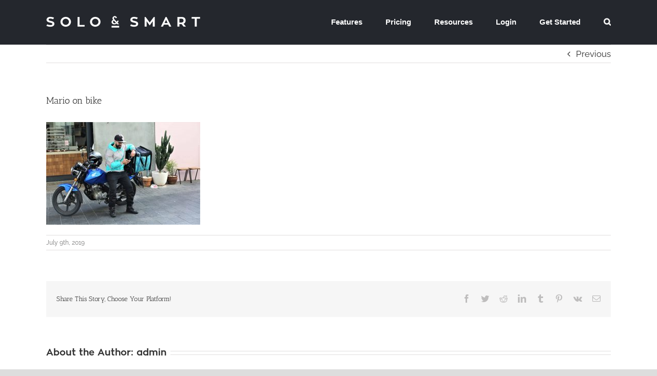

--- FILE ---
content_type: text/html; charset=utf-8
request_url: https://resources.soloandsmart.com.au/increase-your-tax-return-what-you-can-and-cant-claim-as-a-rider/mario-on-bike-edited-v2/
body_size: 14086
content:
<!DOCTYPE html>
<html class="avada-html-layout-wide avada-html-header-position-top" lang="en-US" prefix="og: http://ogp.me/ns# fb: http://ogp.me/ns/fb#">
<head>
	<meta http-equiv="X-UA-Compatible" content="IE=edge"/>
	<meta http-equiv="Content-Type" content="text/html; charset=utf-8"/>
	<meta name="viewport" content="width=device-width, initial-scale=1"/>
	<meta name='robots' content='index, follow, max-image-preview:large, max-snippet:-1, max-video-preview:-1'/>

	<!-- This site is optimized with the Yoast SEO plugin v24.9 - https://yoast.com/wordpress/plugins/seo/ -->
	<title>Mario on bike - Solo &amp; Smart</title>
	<link rel="canonical" href="https://resources.soloandsmart.com.au/increase-your-tax-return-what-you-can-and-cant-claim-as-a-rider/mario-on-bike-edited-v2/"/>
	<meta property="og:locale" content="en_US"/>
	<meta property="og:type" content="article"/>
	<meta property="og:title" content="Mario on bike - Solo &amp; Smart"/>
	<meta property="og:url" content="https://resources.soloandsmart.com.au/increase-your-tax-return-what-you-can-and-cant-claim-as-a-rider/mario-on-bike-edited-v2/"/>
	<meta property="og:site_name" content="Solo &amp; Smart"/>
	<meta property="article:modified_time" content="2019-07-09T00:33:57+00:00"/>
	<meta property="og:image" content="https://resources.soloandsmart.com.au/increase-your-tax-return-what-you-can-and-cant-claim-as-a-rider/mario-on-bike-edited-v2"/>
	<meta property="og:image:width" content="5760"/>
	<meta property="og:image:height" content="3840"/>
	<meta property="og:image:type" content="image/jpeg"/>
	<meta name="twitter:card" content="summary_large_image"/>
	<script type="application/ld+json" class="yoast-schema-graph">{"@context":"https://schema.org","@graph":[{"@type":"WebPage","@id":"https://resources.soloandsmart.com.au/increase-your-tax-return-what-you-can-and-cant-claim-as-a-rider/mario-on-bike-edited-v2/","url":"https://resources.soloandsmart.com.au/increase-your-tax-return-what-you-can-and-cant-claim-as-a-rider/mario-on-bike-edited-v2/","name":"Mario on bike - Solo &amp; Smart","isPartOf":{"@id":"https://resources.soloandsmart.com.au/#website"},"primaryImageOfPage":{"@id":"https://resources.soloandsmart.com.au/increase-your-tax-return-what-you-can-and-cant-claim-as-a-rider/mario-on-bike-edited-v2/#primaryimage"},"image":{"@id":"https://resources.soloandsmart.com.au/increase-your-tax-return-what-you-can-and-cant-claim-as-a-rider/mario-on-bike-edited-v2/#primaryimage"},"thumbnailUrl":"https://resources.soloandsmart.com.au/wp-content/uploads/2019/07/mario-on-bike-edited-V2..jpg","datePublished":"2019-07-09T00:33:23+00:00","dateModified":"2019-07-09T00:33:57+00:00","breadcrumb":{"@id":"https://resources.soloandsmart.com.au/increase-your-tax-return-what-you-can-and-cant-claim-as-a-rider/mario-on-bike-edited-v2/#breadcrumb"},"inLanguage":"en-US","potentialAction":[{"@type":"ReadAction","target":["https://resources.soloandsmart.com.au/increase-your-tax-return-what-you-can-and-cant-claim-as-a-rider/mario-on-bike-edited-v2/"]}]},{"@type":"ImageObject","inLanguage":"en-US","@id":"https://resources.soloandsmart.com.au/increase-your-tax-return-what-you-can-and-cant-claim-as-a-rider/mario-on-bike-edited-v2/#primaryimage","url":"https://resources.soloandsmart.com.au/wp-content/uploads/2019/07/mario-on-bike-edited-V2..jpg","contentUrl":"https://resources.soloandsmart.com.au/wp-content/uploads/2019/07/mario-on-bike-edited-V2..jpg","width":5760,"height":3840},{"@type":"BreadcrumbList","@id":"https://resources.soloandsmart.com.au/increase-your-tax-return-what-you-can-and-cant-claim-as-a-rider/mario-on-bike-edited-v2/#breadcrumb","itemListElement":[{"@type":"ListItem","position":1,"name":"Home","item":"https://resources.soloandsmart.com.au/"},{"@type":"ListItem","position":2,"name":"Increase your tax return; What you can and can&#8217;t claim as a rider","item":"https://resources.soloandsmart.com.au/increase-your-tax-return-what-you-can-and-cant-claim-as-a-rider/"},{"@type":"ListItem","position":3,"name":"Mario on bike"}]},{"@type":"WebSite","@id":"https://resources.soloandsmart.com.au/#website","url":"https://resources.soloandsmart.com.au/","name":"Solo &amp; Smart","description":"Simple money management for the self-employed","potentialAction":[{"@type":"SearchAction","target":{"@type":"EntryPoint","urlTemplate":"https://resources.soloandsmart.com.au/?s={search_term_string}"},"query-input":{"@type":"PropertyValueSpecification","valueRequired":true,"valueName":"search_term_string"}}],"inLanguage":"en-US"}]}</script>
	<!-- / Yoast SEO plugin. -->


<link rel="alternate" type="application/rss+xml" title="Solo &amp; Smart &raquo; Feed" href="https://resources.soloandsmart.com.au/feed/"/>
<link rel="alternate" type="application/rss+xml" title="Solo &amp; Smart &raquo; Comments Feed" href="https://resources.soloandsmart.com.au/comments/feed/"/>
					<link rel="shortcut icon" href="https://resources.soloandsmart.com.au/wp-content/uploads/2017/03/cropped-iTunesArtwork@1x.png" type="image/x-icon"/>
		
		
		
		
		
		<link rel="alternate" title="oEmbed (JSON)" type="application/json+oembed" href="https://resources.soloandsmart.com.au/wp-json/oembed/1.0/embed?url=https%3A%2F%2Fresources.soloandsmart.com.au%2Fincrease-your-tax-return-what-you-can-and-cant-claim-as-a-rider%2Fmario-on-bike-edited-v2%2F"/>
<link rel="alternate" title="oEmbed (XML)" type="text/xml+oembed" href="https://resources.soloandsmart.com.au/wp-json/oembed/1.0/embed?url=https%3A%2F%2Fresources.soloandsmart.com.au%2Fincrease-your-tax-return-what-you-can-and-cant-claim-as-a-rider%2Fmario-on-bike-edited-v2%2F&#038;format=xml"/>

		<meta property="og:title" content="Mario on bike"/>
		<meta property="og:type" content="article"/>
		<meta property="og:url" content="https://resources.soloandsmart.com.au/increase-your-tax-return-what-you-can-and-cant-claim-as-a-rider/mario-on-bike-edited-v2/"/>
		<meta property="og:site_name" content="Solo &amp; Smart"/>
		<meta property="og:description" content=""/>

									<meta property="og:image" content="https://resources.soloandsmart.com.au/wp-content/uploads/2017/06/solo_and_smart_small.png"/>
									<!-- This site uses the Google Analytics by MonsterInsights plugin v9.11.1 - Using Analytics tracking - https://www.monsterinsights.com/ -->
		<!-- Note: MonsterInsights is not currently configured on this site. The site owner needs to authenticate with Google Analytics in the MonsterInsights settings panel. -->
					<!-- No tracking code set -->
				<!-- / Google Analytics by MonsterInsights -->
		<style id='wp-img-auto-sizes-contain-inline-css' type='text/css'>img:is([sizes=auto i],[sizes^="auto," i]){contain-intrinsic-size:3000px 1500px}</style>
<style id='wp-emoji-styles-inline-css' type='text/css'>img.wp-smiley,img.emoji{display:inline!important;border:none!important;box-shadow:none!important;height:1em!important;width:1em!important;margin:0 .07em!important;vertical-align:-.1em!important;background:none!important;padding:0!important}</style>
<style id='classic-theme-styles-inline-css' type='text/css'>.wp-block-button__link{color:#fff;background-color:#32373c;border-radius:9999px;box-shadow:none;text-decoration:none;padding:calc(.667em + 2px) calc(1.333em + 2px);font-size:1.125em}.wp-block-file__button{background:#32373c;color:#fff;text-decoration:none}</style>
<link rel='stylesheet' id='fusion-dynamic-css-css' href='https://resources.soloandsmart.com.au/wp-content/uploads/fusion-styles/738b74e33dc6686b944b7e7656a068eb.min.css?ver=3.3' type='text/css' media='all'/>
<script type="text/javascript" src="https://resources.soloandsmart.com.au/wp-includes/js/jquery/jquery.min.js?ver=3.7.1" id="jquery-core-js"></script>
<script type="text/javascript" src="https://resources.soloandsmart.com.au/wp-includes/js/jquery/jquery-migrate.min.js?ver=3.4.1" id="jquery-migrate-js"></script>
<link rel="https://api.w.org/" href="https://resources.soloandsmart.com.au/wp-json/"/><link rel="alternate" title="JSON" type="application/json" href="https://resources.soloandsmart.com.au/wp-json/wp/v2/media/1669"/><link rel="EditURI" type="application/rsd+xml" title="RSD" href="https://resources.soloandsmart.com.au/xmlrpc.php?rsd"/>
<meta name="generator" content="WordPress 6.9"/>
<link rel='shortlink' href='https://resources.soloandsmart.com.au/?p=1669'/>
			<!-- DO NOT COPY THIS SNIPPET! Start of Page Analytics Tracking for HubSpot WordPress plugin v11.3.37-->
			<script class="hsq-set-content-id" data-content-id="blog-post">var _hsq=_hsq||[];_hsq.push(["setContentType","blog-post"]);</script>
			<!-- DO NOT COPY THIS SNIPPET! End of Page Analytics Tracking for HubSpot WordPress plugin -->
			<style type="text/css" id="css-fb-visibility">@media screen and (max-width:640px){body:not(.fusion-builder-ui-wireframe) .fusion-no-small-visibility{display:none!important}body:not(.fusion-builder-ui-wireframe) .sm-text-align-center{text-align:center!important}body:not(.fusion-builder-ui-wireframe) .sm-text-align-left{text-align:left!important}body:not(.fusion-builder-ui-wireframe) .sm-text-align-right{text-align:right!important}body:not(.fusion-builder-ui-wireframe) .sm-mx-auto{margin-left:auto!important;margin-right:auto!important}body:not(.fusion-builder-ui-wireframe) .sm-ml-auto{margin-left:auto!important}body:not(.fusion-builder-ui-wireframe) .sm-mr-auto{margin-right:auto!important}body:not(.fusion-builder-ui-wireframe) .fusion-absolute-position-small{position:absolute;top:auto;width:100%}}@media screen and (min-width:641px) and (max-width:1024px){body:not(.fusion-builder-ui-wireframe) .fusion-no-medium-visibility{display:none!important}body:not(.fusion-builder-ui-wireframe) .md-text-align-center{text-align:center!important}body:not(.fusion-builder-ui-wireframe) .md-text-align-left{text-align:left!important}body:not(.fusion-builder-ui-wireframe) .md-text-align-right{text-align:right!important}body:not(.fusion-builder-ui-wireframe) .md-mx-auto{margin-left:auto!important;margin-right:auto!important}body:not(.fusion-builder-ui-wireframe) .md-ml-auto{margin-left:auto!important}body:not(.fusion-builder-ui-wireframe) .md-mr-auto{margin-right:auto!important}body:not(.fusion-builder-ui-wireframe) .fusion-absolute-position-medium{position:absolute;top:auto;width:100%}}@media screen and (min-width:1025px){body:not(.fusion-builder-ui-wireframe) .fusion-no-large-visibility{display:none!important}body:not(.fusion-builder-ui-wireframe) .lg-text-align-center{text-align:center!important}body:not(.fusion-builder-ui-wireframe) .lg-text-align-left{text-align:left!important}body:not(.fusion-builder-ui-wireframe) .lg-text-align-right{text-align:right!important}body:not(.fusion-builder-ui-wireframe) .lg-mx-auto{margin-left:auto!important;margin-right:auto!important}body:not(.fusion-builder-ui-wireframe) .lg-ml-auto{margin-left:auto!important}body:not(.fusion-builder-ui-wireframe) .lg-mr-auto{margin-right:auto!important}body:not(.fusion-builder-ui-wireframe) .fusion-absolute-position-large{position:absolute;top:auto;width:100%}}</style>
<!-- Meta Pixel Code -->
<script type='text/javascript'>!function(f,b,e,v,n,t,s){if(f.fbq)return;n=f.fbq=function(){n.callMethod?n.callMethod.apply(n,arguments):n.queue.push(arguments)};if(!f._fbq)f._fbq=n;n.push=n;n.loaded=!0;n.version='2.0';n.queue=[];t=b.createElement(e);t.async=!0;t.src=v;s=b.getElementsByTagName(e)[0];s.parentNode.insertBefore(t,s)}(window,document,'script','https://connect.facebook.net/en_US/fbevents.js?v=next');</script>
<!-- End Meta Pixel Code -->

      <script type='text/javascript'>var url=window.location.origin+'?ob=open-bridge';fbq('set','openbridge','149182840697036',url);</script>
    <script type='text/javascript'>fbq('init','149182840697036',{},{"agent":"wordpress-6.9-3.0.16"})</script><script type='text/javascript'>fbq('track','PageView',[]);</script>
<!-- Meta Pixel Code -->
<noscript>
<img height="1" width="1" style="display:none" alt="fbpx" src="https://www.facebook.com/tr?id=149182840697036&ev=PageView&noscript=1"/>
</noscript>
<!-- End Meta Pixel Code -->
<link rel="icon" href="https://resources.soloandsmart.com.au/wp-content/uploads/2017/03/cropped-iTunesArtwork@1x-1-32x32.png" sizes="32x32"/>
<link rel="icon" href="https://resources.soloandsmart.com.au/wp-content/uploads/2017/03/cropped-iTunesArtwork@1x-1-192x192.png" sizes="192x192"/>
<link rel="apple-touch-icon" href="https://resources.soloandsmart.com.au/wp-content/uploads/2017/03/cropped-iTunesArtwork@1x-1-180x180.png"/>
<meta name="msapplication-TileImage" content="https://resources.soloandsmart.com.au/wp-content/uploads/2017/03/cropped-iTunesArtwork@1x-1-270x270.png"/>
		<style type="text/css" id="wp-custom-css">@font-face{font-family:'ZonaPro-Bold';src:url(https://resources.soloandsmart.com.au/wp-content/uploads/2015/02/zonapro-bold.otf)}.fusion-dropdown-submenu,.menu-item,#menu-main-menu a{background-color:#000!important}.displaynone{display:none}#main .about-author .title a:hover,#main .post h2 a:hover,#slidingbar-area .fusion-accordian .panel-title a:hover,#slidingbar-area .widget li.recentcomments:hover:before,#slidingbar-area ul li a:hover,#wrapper .fusion-widget-area .current-menu-item>a,#wrapper .fusion-widget-area .current-menu-item>a:before,#wrapper .fusion-widget-area .current_page_item>a,#wrapper .fusion-widget-area .current_page_item>a:before,#wrapper .jtwt .jtwt_tweet a:hover,.content-box-percentage,.fusion-accordian .panel-title a:hover,.fusion-content-widget-area .widget .recentcomments:hover:before,.fusion-content-widget-area .widget li a:hover,.fusion-content-widget-area .widget li a:hover:before,.fusion-content-widget-area .widget_archive li a:hover:before,.fusion-content-widget-area .widget_categories li a:hover,.fusion-content-widget-area .widget_categories li a:hover:before,.fusion-content-widget-area .widget_links li a:hover:before,.fusion-content-widget-area .widget_nav_menu li a:hover:before,.fusion-content-widget-area .widget_pages li a:hover:before,.fusion-content-widget-area .widget_recent_entries li a:hover:before,.fusion-copyright-notice a:hover,.fusion-date-and-formats .fusion-format-box i,.fusion-filters .fusion-filter.fusion-active a,.fusion-footer-widget-area .fusion-accordian .panel-title a:hover,.fusion-footer-widget-area .fusion-tabs-widget .tab-holder .news-list li .post-holder a:hover,.fusion-footer-widget-area .widget li a:hover:before,.fusion-footer-widget-area .widget li.recentcomments:hover:before,.fusion-footer-widget-area a:hover,.fusion-footer-widget-area ul li a:hover,.fusion-login-box a:hover,.fusion-popover,.fusion-read-more:hover:after,.more a:hover:after,.pagination-next:hover:after,.pagination-prev:hover:before,.price>.amount,.price ins .amount,.project-content .project-info .project-info-box a:hover,.side-nav .arrow:hover:after,.side-nav li.current_page_ancestor>a,.side-nav ul>li.current_page_item>a,.single-navigation a[rel="next"]:hover:after,.single-navigation a[rel="prev"]:hover:before,.slidingbar-area .widget li a:hover:before,.slidingbar-area a:hover,.star-rating span:before,.star-rating:before,.tooltip-shortcode,h5.toggle:hover a,span.dropcap{color:#00acde}.fusion-header{background-color:#24272d!important}.fusion-logo-1x{width:215px!important}.fusion-footer-widget-area{background-color:#24272d!important}.fusion-dropdown-submenu,.menu-item,#menu-main-menu a{background-color:#24272d!important}.title-heading-left{font-family:ZonaPro-Bold!important}.fusion-main-menu>ul>li>a:hover{border-color:#24272d}#wpforms-submit-2505,#wpforms-submit-2834{color:#fff;background-color:#00a6de;border-radius:5px;font-family:'PT Sans',Arial}#wpforms-submit-2505:hover,#wpforms-submit-2834:hover{background-color:#4c4a44}.ebook-download-form{width:100%!important}.book-page__hero__container{margin-top:-2px!important;background-size:45% auto!important;background-position:top right!important}.thank-you__hero__container{margin-top:-2px!important;margin-bottom:15px!important;background: right bottom/35% no-repeat url('https://resources.soloandsmart.com.au/wp-content/uploads/2021/06/Group-13.png'),
		linear-gradient(180deg, rgba(246,246,241,1) 87.5%, rgba(255,255,255,1) 87.5%) !important}.thank-you__hero__image-container{margin:0 -5rem 0 5rem!important}.thank-you__fluid__container{margin-top:-2px!important;background-size:50% auto!important;background-position:center left!important}.thank-you__fluid__container--tablet{}.thank-you__start__img-container{margin:0 -2.5rem 0 2rem!important}.thank-you__hero__container--mobile{margin-top:-2px!important;background: right top/85% 60% no-repeat url('https://resources.soloandsmart.com.au/wp-content/uploads/2021/05/thank-you_hero_background.png'),
	linear-gradient(180deg, rgba(246,246,241,1) 100%, rgba(255,255,255,1) 100%) !important}.thank-you__hero__image-container--mobile{width:100%!important;margin-bottom:1rem!important}.thank-you__fluid__container--mobile{margin-top:-2px!important;background:linear-gradient(180deg,rgba(246,246,241,1) 15%,rgba(255,255,255,1) 15%)!important}.page-id-2829 #main{padding-bottom:0}.content-boxes-icon--top .content-box-wrapper{border:1px solid #e0e0e0;border-radius:10px;-webkit-box-shadow:4px 1px 4px 0 rgba(0,0,0,.06);box-shadow:4px 1px 4px 0 rgba(0,0,0,.06);margin-top:3rem;padding:0 2rem;transition:.5s}.content-boxes-icon--top .content-box-wrapper:hover,.price-list .fusion-column-wrapper:hover{-webkit-box-shadow:4px 1px 4px 0 rgba(0,0,0,.1);box-shadow:4px 1px 4px 0 rgba(0,0,0,.1);transform:translatey(-4px)}.content-boxes-icon--top .content-box-wrapper .heading-with-icon{overflow:visible}.content-boxes-icon--top .content-box-wrapper .heading-with-icon .icon{margin-top:-2.7rem}.price-list .fusion-column-wrapper{transition:.5s}.thank-you-tax__hero__container--mobile{margin-top:-2px!important;background-color:#fefaf5;background: right top/92% 38% no-repeat url('https://resources.soloandsmart.com.au/wp-content/uploads/2021/06/Background_Mobile-2.png'),
		linear-gradient(180deg, rgba(254,250,245,1) 100%, rgba(255,255,255,1) 100%)!important}.thank-you__hero__image-container--mobile{width:100%!important;margin-bottom:1rem!important}.container-computer--mobile{margin-top:-2px!important;background:linear-gradient(180deg,rgba(254,250,245,1) 21%,rgba(255,255,255,1) 21%)!important}.thank-you__fluid__container--tablet{margin-top:-2px!important;background: left center/auto 65% no-repeat url('https://resources.soloandsmart.com.au/wp-content/uploads/2021/06/Device-Macbook-Pro.png') !important}</style>
				<script type="text/javascript">var doc=document.documentElement;doc.setAttribute('data-useragent',navigator.userAgent);</script>
		
	<meta name="facebook-domain-verification" content="rq74jt8by32gg6d66cvd7kalh61g88"/>
<meta name="facebook-domain-verification" content="jkjuebr6ci00plj7hatwfvklyfh202"/><style id='global-styles-inline-css' type='text/css'>:root{--wp--preset--aspect-ratio--square:1;--wp--preset--aspect-ratio--4-3: 4/3;--wp--preset--aspect-ratio--3-4: 3/4;--wp--preset--aspect-ratio--3-2: 3/2;--wp--preset--aspect-ratio--2-3: 2/3;--wp--preset--aspect-ratio--16-9: 16/9;--wp--preset--aspect-ratio--9-16: 9/16;--wp--preset--color--black:#000;--wp--preset--color--cyan-bluish-gray:#abb8c3;--wp--preset--color--white:#fff;--wp--preset--color--pale-pink:#f78da7;--wp--preset--color--vivid-red:#cf2e2e;--wp--preset--color--luminous-vivid-orange:#ff6900;--wp--preset--color--luminous-vivid-amber:#fcb900;--wp--preset--color--light-green-cyan:#7bdcb5;--wp--preset--color--vivid-green-cyan:#00d084;--wp--preset--color--pale-cyan-blue:#8ed1fc;--wp--preset--color--vivid-cyan-blue:#0693e3;--wp--preset--color--vivid-purple:#9b51e0;--wp--preset--gradient--vivid-cyan-blue-to-vivid-purple:linear-gradient(135deg,#0693e3 0%,#9b51e0 100%);--wp--preset--gradient--light-green-cyan-to-vivid-green-cyan:linear-gradient(135deg,#7adcb4 0%,#00d082 100%);--wp--preset--gradient--luminous-vivid-amber-to-luminous-vivid-orange:linear-gradient(135deg,#fcb900 0%,#ff6900 100%);--wp--preset--gradient--luminous-vivid-orange-to-vivid-red:linear-gradient(135deg,#ff6900 0%,#cf2e2e 100%);--wp--preset--gradient--very-light-gray-to-cyan-bluish-gray:linear-gradient(135deg,#eee 0%,#a9b8c3 100%);--wp--preset--gradient--cool-to-warm-spectrum:linear-gradient(135deg,#4aeadc 0%,#9778d1 20%,#cf2aba 40%,#ee2c82 60%,#fb6962 80%,#fef84c 100%);--wp--preset--gradient--blush-light-purple:linear-gradient(135deg,#ffceec 0%,#9896f0 100%);--wp--preset--gradient--blush-bordeaux:linear-gradient(135deg,#fecda5 0%,#fe2d2d 50%,#6b003e 100%);--wp--preset--gradient--luminous-dusk:linear-gradient(135deg,#ffcb70 0%,#c751c0 50%,#4158d0 100%);--wp--preset--gradient--pale-ocean:linear-gradient(135deg,#fff5cb 0%,#b6e3d4 50%,#33a7b5 100%);--wp--preset--gradient--electric-grass:linear-gradient(135deg,#caf880 0%,#71ce7e 100%);--wp--preset--gradient--midnight:linear-gradient(135deg,#020381 0%,#2874fc 100%);--wp--preset--font-size--small:12.75px;--wp--preset--font-size--medium:20px;--wp--preset--font-size--large:25.5px;--wp--preset--font-size--x-large:42px;--wp--preset--font-size--normal:17px;--wp--preset--font-size--xlarge:34px;--wp--preset--font-size--huge:51px;--wp--preset--spacing--20:.44rem;--wp--preset--spacing--30:.67rem;--wp--preset--spacing--40:1rem;--wp--preset--spacing--50:1.5rem;--wp--preset--spacing--60:2.25rem;--wp--preset--spacing--70:3.38rem;--wp--preset--spacing--80:5.06rem;--wp--preset--shadow--natural:6px 6px 9px rgba(0,0,0,.2);--wp--preset--shadow--deep:12px 12px 50px rgba(0,0,0,.4);--wp--preset--shadow--sharp:6px 6px 0 rgba(0,0,0,.2);--wp--preset--shadow--outlined:6px 6px 0 -3px #fff , 6px 6px #000;--wp--preset--shadow--crisp:6px 6px 0 #000}:where(.is-layout-flex){gap:.5em}:where(.is-layout-grid){gap:.5em}body .is-layout-flex{display:flex}.is-layout-flex{flex-wrap:wrap;align-items:center}.is-layout-flex > :is(*, div){margin:0}body .is-layout-grid{display:grid}.is-layout-grid > :is(*, div){margin:0}:where(.wp-block-columns.is-layout-flex){gap:2em}:where(.wp-block-columns.is-layout-grid){gap:2em}:where(.wp-block-post-template.is-layout-flex){gap:1.25em}:where(.wp-block-post-template.is-layout-grid){gap:1.25em}.has-black-color{color:var(--wp--preset--color--black)!important}.has-cyan-bluish-gray-color{color:var(--wp--preset--color--cyan-bluish-gray)!important}.has-white-color{color:var(--wp--preset--color--white)!important}.has-pale-pink-color{color:var(--wp--preset--color--pale-pink)!important}.has-vivid-red-color{color:var(--wp--preset--color--vivid-red)!important}.has-luminous-vivid-orange-color{color:var(--wp--preset--color--luminous-vivid-orange)!important}.has-luminous-vivid-amber-color{color:var(--wp--preset--color--luminous-vivid-amber)!important}.has-light-green-cyan-color{color:var(--wp--preset--color--light-green-cyan)!important}.has-vivid-green-cyan-color{color:var(--wp--preset--color--vivid-green-cyan)!important}.has-pale-cyan-blue-color{color:var(--wp--preset--color--pale-cyan-blue)!important}.has-vivid-cyan-blue-color{color:var(--wp--preset--color--vivid-cyan-blue)!important}.has-vivid-purple-color{color:var(--wp--preset--color--vivid-purple)!important}.has-black-background-color{background-color:var(--wp--preset--color--black)!important}.has-cyan-bluish-gray-background-color{background-color:var(--wp--preset--color--cyan-bluish-gray)!important}.has-white-background-color{background-color:var(--wp--preset--color--white)!important}.has-pale-pink-background-color{background-color:var(--wp--preset--color--pale-pink)!important}.has-vivid-red-background-color{background-color:var(--wp--preset--color--vivid-red)!important}.has-luminous-vivid-orange-background-color{background-color:var(--wp--preset--color--luminous-vivid-orange)!important}.has-luminous-vivid-amber-background-color{background-color:var(--wp--preset--color--luminous-vivid-amber)!important}.has-light-green-cyan-background-color{background-color:var(--wp--preset--color--light-green-cyan)!important}.has-vivid-green-cyan-background-color{background-color:var(--wp--preset--color--vivid-green-cyan)!important}.has-pale-cyan-blue-background-color{background-color:var(--wp--preset--color--pale-cyan-blue)!important}.has-vivid-cyan-blue-background-color{background-color:var(--wp--preset--color--vivid-cyan-blue)!important}.has-vivid-purple-background-color{background-color:var(--wp--preset--color--vivid-purple)!important}.has-black-border-color{border-color:var(--wp--preset--color--black)!important}.has-cyan-bluish-gray-border-color{border-color:var(--wp--preset--color--cyan-bluish-gray)!important}.has-white-border-color{border-color:var(--wp--preset--color--white)!important}.has-pale-pink-border-color{border-color:var(--wp--preset--color--pale-pink)!important}.has-vivid-red-border-color{border-color:var(--wp--preset--color--vivid-red)!important}.has-luminous-vivid-orange-border-color{border-color:var(--wp--preset--color--luminous-vivid-orange)!important}.has-luminous-vivid-amber-border-color{border-color:var(--wp--preset--color--luminous-vivid-amber)!important}.has-light-green-cyan-border-color{border-color:var(--wp--preset--color--light-green-cyan)!important}.has-vivid-green-cyan-border-color{border-color:var(--wp--preset--color--vivid-green-cyan)!important}.has-pale-cyan-blue-border-color{border-color:var(--wp--preset--color--pale-cyan-blue)!important}.has-vivid-cyan-blue-border-color{border-color:var(--wp--preset--color--vivid-cyan-blue)!important}.has-vivid-purple-border-color{border-color:var(--wp--preset--color--vivid-purple)!important}.has-vivid-cyan-blue-to-vivid-purple-gradient-background{background:var(--wp--preset--gradient--vivid-cyan-blue-to-vivid-purple)!important}.has-light-green-cyan-to-vivid-green-cyan-gradient-background{background:var(--wp--preset--gradient--light-green-cyan-to-vivid-green-cyan)!important}.has-luminous-vivid-amber-to-luminous-vivid-orange-gradient-background{background:var(--wp--preset--gradient--luminous-vivid-amber-to-luminous-vivid-orange)!important}.has-luminous-vivid-orange-to-vivid-red-gradient-background{background:var(--wp--preset--gradient--luminous-vivid-orange-to-vivid-red)!important}.has-very-light-gray-to-cyan-bluish-gray-gradient-background{background:var(--wp--preset--gradient--very-light-gray-to-cyan-bluish-gray)!important}.has-cool-to-warm-spectrum-gradient-background{background:var(--wp--preset--gradient--cool-to-warm-spectrum)!important}.has-blush-light-purple-gradient-background{background:var(--wp--preset--gradient--blush-light-purple)!important}.has-blush-bordeaux-gradient-background{background:var(--wp--preset--gradient--blush-bordeaux)!important}.has-luminous-dusk-gradient-background{background:var(--wp--preset--gradient--luminous-dusk)!important}.has-pale-ocean-gradient-background{background:var(--wp--preset--gradient--pale-ocean)!important}.has-electric-grass-gradient-background{background:var(--wp--preset--gradient--electric-grass)!important}.has-midnight-gradient-background{background:var(--wp--preset--gradient--midnight)!important}.has-small-font-size{font-size:var(--wp--preset--font-size--small)!important}.has-medium-font-size{font-size:var(--wp--preset--font-size--medium)!important}.has-large-font-size{font-size:var(--wp--preset--font-size--large)!important}.has-x-large-font-size{font-size:var(--wp--preset--font-size--x-large)!important}</style>
</head>

<body class="attachment wp-singular attachment-template-default single single-attachment postid-1669 attachmentid-1669 attachment-jpeg wp-theme-Avada fusion-image-hovers fusion-pagination-sizing fusion-button_size-large fusion-button_type-flat fusion-button_span-no avada-image-rollover-circle-yes avada-image-rollover-yes avada-image-rollover-direction-left fusion-body ltr fusion-sticky-header no-tablet-sticky-header no-mobile-sticky-header no-mobile-slidingbar no-mobile-totop avada-has-rev-slider-styles fusion-disable-outline fusion-sub-menu-fade mobile-logo-pos-left layout-wide-mode avada-has-boxed-modal-shadow-none layout-scroll-offset-full avada-has-zero-margin-offset-top fusion-top-header menu-text-align-center mobile-menu-design-modern fusion-show-pagination-text fusion-header-layout-v1 avada-responsive avada-footer-fx-none avada-menu-highlight-style-bar fusion-search-form-classic fusion-main-menu-search-dropdown fusion-avatar-square avada-sticky-shrinkage avada-dropdown-styles avada-blog-layout-timeline avada-blog-archive-layout-large avada-header-shadow-no avada-menu-icon-position-left avada-has-megamenu-shadow avada-has-mainmenu-dropdown-divider avada-has-main-nav-search-icon avada-has-breadcrumb-mobile-hidden avada-has-titlebar-hide avada-has-pagination-padding avada-flyout-menu-direction-fade avada-ec-views-v1">
		<a class="skip-link screen-reader-text" href="#content">Skip to content</a>

	<div id="boxed-wrapper">
		<div class="fusion-sides-frame"></div>
		<div id="wrapper" class="fusion-wrapper">
			<div id="home" style="position:relative;top:-1px;"></div>
			
				
			<header class="fusion-header-wrapper">
				<div class="fusion-header-v1 fusion-logo-alignment fusion-logo-left fusion-sticky-menu- fusion-sticky-logo-1 fusion-mobile-logo-  fusion-mobile-menu-design-modern">
					<div class="fusion-header-sticky-height"></div>
<div class="fusion-header">
	<div class="fusion-row">
					<div class="fusion-logo" data-margin-top="31px" data-margin-bottom="31px" data-margin-left="0px" data-margin-right="0px">
			<a class="fusion-logo-link" href="https://resources.soloandsmart.com.au/">

						<!-- standard logo -->
			<img src="https://resources.soloandsmart.com.au/wp-content/uploads/2017/06/solo_and_smart_small.png" srcset="https://resources.soloandsmart.com.au/wp-content/uploads/2017/06/solo_and_smart_small.png 1x" width="300" height="23" alt="Solo &amp; Smart Logo" data-retina_logo_url="" class="fusion-standard-logo"/>

			
											<!-- sticky header logo -->
				<img src="https://resources.soloandsmart.com.au/wp-content/uploads/2016/06/SoloSmart.White_.logo_.300.png" srcset="https://resources.soloandsmart.com.au/wp-content/uploads/2016/06/SoloSmart.White_.logo_.300.png 1x" width="300" height="23" alt="Solo &amp; Smart Logo" data-retina_logo_url="" class="fusion-sticky-logo"/>
					</a>
		</div>		<nav class="fusion-main-menu" aria-label="Main Menu"><ul id="menu-main-menu" class="fusion-menu"><li id="menu-item-2264" class="menu-item menu-item-type-custom menu-item-object-custom menu-item-2264" data-item-id="2264"><a href="https://soloandsmart.com.au/features" class="fusion-bar-highlight"><span class="menu-text">Features</span></a></li><li id="menu-item-2265" class="menu-item menu-item-type-custom menu-item-object-custom menu-item-2265" data-item-id="2265"><a href="https://soloandsmart.com.au/plans" class="fusion-bar-highlight"><span class="menu-text">Pricing</span></a></li><li id="menu-item-1557" class="menu-item menu-item-type-custom menu-item-object-custom menu-item-home menu-item-1557" data-item-id="1557"><a href="https://resources.soloandsmart.com.au/" class="fusion-bar-highlight"><span class="menu-text">Resources</span></a></li><li id="menu-item-2266" class="menu-item menu-item-type-custom menu-item-object-custom menu-item-2266" data-item-id="2266"><a href="https://soloandsmart.com.au/auth/login" class="fusion-bar-highlight"><span class="menu-text">Login</span></a></li><li id="menu-item-1169" class="menu-item menu-item-type-custom menu-item-object-custom menu-item-1169" data-item-id="1169"><a href="https://soloandsmart.com.au/auth/register" class="fusion-bar-highlight"><span class="menu-text">Get Started</span></a></li><li class="fusion-custom-menu-item fusion-main-menu-search"><a class="fusion-main-menu-icon fusion-bar-highlight" href="#" aria-label="Search" data-title="Search" title="Search" role="button" aria-expanded="false"></a><div class="fusion-custom-menu-item-contents">		<form role="search" class="searchform fusion-search-form  fusion-search-form-classic" method="get" action="https://resources.soloandsmart.com.au/">
			<div class="fusion-search-form-content">

				
				<div class="fusion-search-field search-field">
					<label><span class="screen-reader-text">Search for:</span>
													<input type="search" value="" name="s" class="s" placeholder="Search..." required aria-required="true" aria-label="Search..."/>
											</label>
				</div>
				<div class="fusion-search-button search-button">
					<input type="submit" class="fusion-search-submit searchsubmit" aria-label="Search" value="&#xf002;"/>
									</div>

				
			</div>


			
		</form>
		</div></li></ul></nav>	<div class="fusion-mobile-menu-icons">
							<a href="#" class="fusion-icon fusion-icon-bars" aria-label="Toggle mobile menu" aria-expanded="false"></a>
		
		
		
			</div>

<nav class="fusion-mobile-nav-holder fusion-mobile-menu-text-align-left" aria-label="Main Menu Mobile"></nav>

					</div>
</div>
				</div>
				<div class="fusion-clearfix"></div>
			</header>
							
				
		<div id="sliders-container">
					</div>
				
				
			
			
						<main id="main" class="clearfix ">
				<div class="fusion-row" style="">

<section id="content" style="width: 100%;">
			<div class="single-navigation clearfix">
			<a href="https://resources.soloandsmart.com.au/increase-your-tax-return-what-you-can-and-cant-claim-as-a-rider/" rel="prev">Previous</a>					</div>
	
					<article id="post-1669" class="post post-1669 attachment type-attachment status-inherit hentry">
						
									
															<h1 class="entry-title fusion-post-title">Mario on bike</h1>										<div class="post-content">
				<p class="attachment"><a data-rel="iLightbox[postimages]" data-title="" data-caption="" href='https://resources.soloandsmart.com.au/wp-content/uploads/2019/07/mario-on-bike-edited-V2..jpg'><img fetchpriority="high" decoding="async" width="300" height="200" src="https://resources.soloandsmart.com.au/wp-content/uploads/2019/07/mario-on-bike-edited-V2.-300x200.jpg" class="attachment-medium size-medium" alt="" srcset="https://resources.soloandsmart.com.au/wp-content/uploads/2019/07/mario-on-bike-edited-V2.-200x133.jpg 200w, https://resources.soloandsmart.com.au/wp-content/uploads/2019/07/mario-on-bike-edited-V2.-300x200.jpg 300w, https://resources.soloandsmart.com.au/wp-content/uploads/2019/07/mario-on-bike-edited-V2.-400x267.jpg 400w, https://resources.soloandsmart.com.au/wp-content/uploads/2019/07/mario-on-bike-edited-V2.-600x400.jpg 600w, https://resources.soloandsmart.com.au/wp-content/uploads/2019/07/mario-on-bike-edited-V2.-768x512.jpg 768w, https://resources.soloandsmart.com.au/wp-content/uploads/2019/07/mario-on-bike-edited-V2.-800x533.jpg 800w, https://resources.soloandsmart.com.au/wp-content/uploads/2019/07/mario-on-bike-edited-V2.-1024x683.jpg 1024w, https://resources.soloandsmart.com.au/wp-content/uploads/2019/07/mario-on-bike-edited-V2.-1200x800.jpg 1200w" sizes="(max-width: 300px) 100vw, 300px"/></a></p>
							</div>

												<div class="fusion-meta-info"><div class="fusion-meta-info-wrapper"><span class="vcard rich-snippet-hidden"><span class="fn"><a href="https://resources.soloandsmart.com.au/author/admin/" title="Posts by admin" rel="author">admin</a></span></span><span class="updated rich-snippet-hidden">2019-07-09T10:33:57+10:00</span><span>July 9th, 2019</span><span class="fusion-inline-sep">|</span></div></div>													<div class="fusion-theme-sharing-box fusion-single-sharing-box share-box">
		<h4>Share This Story, Choose Your Platform!</h4>
		<div class="fusion-social-networks"><div class="fusion-social-networks-wrapper"><a class="fusion-social-network-icon fusion-tooltip fusion-facebook fusion-icon-facebook" style="color:var(--sharing_social_links_icon_color);" data-placement="top" data-title="Facebook" data-toggle="tooltip" title="Facebook" href="https://www.facebook.com/sharer.php?u=https%3A%2F%2Fresources.soloandsmart.com.au%2Fincrease-your-tax-return-what-you-can-and-cant-claim-as-a-rider%2Fmario-on-bike-edited-v2%2F&amp;t=Mario%20on%20bike" target="_blank"><span class="screen-reader-text">Facebook</span></a><a class="fusion-social-network-icon fusion-tooltip fusion-twitter fusion-icon-twitter" style="color:var(--sharing_social_links_icon_color);" data-placement="top" data-title="Twitter" data-toggle="tooltip" title="Twitter" href="https://twitter.com/share?text=Mario%20on%20bike&amp;url=https%3A%2F%2Fresources.soloandsmart.com.au%2Fincrease-your-tax-return-what-you-can-and-cant-claim-as-a-rider%2Fmario-on-bike-edited-v2%2F" target="_blank" rel="noopener noreferrer"><span class="screen-reader-text">Twitter</span></a><a class="fusion-social-network-icon fusion-tooltip fusion-reddit fusion-icon-reddit" style="color:var(--sharing_social_links_icon_color);" data-placement="top" data-title="Reddit" data-toggle="tooltip" title="Reddit" href="http://reddit.com/submit?url=https://resources.soloandsmart.com.au/increase-your-tax-return-what-you-can-and-cant-claim-as-a-rider/mario-on-bike-edited-v2/&amp;title=Mario%20on%20bike" target="_blank" rel="noopener noreferrer"><span class="screen-reader-text">Reddit</span></a><a class="fusion-social-network-icon fusion-tooltip fusion-linkedin fusion-icon-linkedin" style="color:var(--sharing_social_links_icon_color);" data-placement="top" data-title="LinkedIn" data-toggle="tooltip" title="LinkedIn" href="https://www.linkedin.com/shareArticle?mini=true&amp;url=https%3A%2F%2Fresources.soloandsmart.com.au%2Fincrease-your-tax-return-what-you-can-and-cant-claim-as-a-rider%2Fmario-on-bike-edited-v2%2F&amp;title=Mario%20on%20bike&amp;summary=" target="_blank" rel="noopener noreferrer"><span class="screen-reader-text">LinkedIn</span></a><a class="fusion-social-network-icon fusion-tooltip fusion-tumblr fusion-icon-tumblr" style="color:var(--sharing_social_links_icon_color);" data-placement="top" data-title="Tumblr" data-toggle="tooltip" title="Tumblr" href="http://www.tumblr.com/share/link?url=https%3A%2F%2Fresources.soloandsmart.com.au%2Fincrease-your-tax-return-what-you-can-and-cant-claim-as-a-rider%2Fmario-on-bike-edited-v2%2F&amp;name=Mario%20on%20bike&amp;description=" target="_blank" rel="noopener noreferrer"><span class="screen-reader-text">Tumblr</span></a><a class="fusion-social-network-icon fusion-tooltip fusion-pinterest fusion-icon-pinterest" style="color:var(--sharing_social_links_icon_color);" data-placement="top" data-title="Pinterest" data-toggle="tooltip" title="Pinterest" href="http://pinterest.com/pin/create/button/?url=https%3A%2F%2Fresources.soloandsmart.com.au%2Fincrease-your-tax-return-what-you-can-and-cant-claim-as-a-rider%2Fmario-on-bike-edited-v2%2F&amp;description=&amp;media=https%3A%2F%2Fresources.soloandsmart.com.au%2Fwp-content%2Fuploads%2F2019%2F07%2Fmario-on-bike-edited-V2..jpg" target="_blank" rel="noopener noreferrer"><span class="screen-reader-text">Pinterest</span></a><a class="fusion-social-network-icon fusion-tooltip fusion-vk fusion-icon-vk" style="color:var(--sharing_social_links_icon_color);" data-placement="top" data-title="Vk" data-toggle="tooltip" title="Vk" href="http://vkontakte.ru/share.php?url=https%3A%2F%2Fresources.soloandsmart.com.au%2Fincrease-your-tax-return-what-you-can-and-cant-claim-as-a-rider%2Fmario-on-bike-edited-v2%2F&amp;title=Mario%20on%20bike&amp;description=" target="_blank" rel="noopener noreferrer"><span class="screen-reader-text">Vk</span></a><a class="fusion-social-network-icon fusion-tooltip fusion-mail fusion-icon-mail fusion-last-social-icon" style="color:var(--sharing_social_links_icon_color);" data-placement="top" data-title="Email" data-toggle="tooltip" title="Email" href="mailto:?subject=Mario%20on%20bike&amp;body=https://resources.soloandsmart.com.au/increase-your-tax-return-what-you-can-and-cant-claim-as-a-rider/mario-on-bike-edited-v2/" target="_self" rel="noopener noreferrer"><span class="screen-reader-text">Email</span></a><div class="fusion-clearfix"></div></div></div>	</div>
														<section class="about-author">
																						<div class="fusion-title fusion-title-size-two sep-double sep-solid" style="margin-top:0px;margin-bottom:31px;">
					<h2 class="title-heading-left" style="margin:0;">
						About the Author: 						<a href="https://resources.soloandsmart.com.au/author/admin/" title="Posts by admin" rel="author">admin</a>																	</h2>
					<div class="title-sep-container">
						<div class="title-sep sep-double sep-solid"></div>
					</div>
				</div>
										<div class="about-author-container">
							<div class="avatar">
															</div>
							<div class="description">
								Solo &amp; Smart is a business admin app designed specifically for the self-employed in Australia. Through the app users can organise, manage and grow their business. We believe that when business and lifestyle combine, everything changes. The self-employed in Australia deserve the support to help them thrive in business and in life.							</div>
						</div>
					</section>
								
													


													</article>
	</section>
						
					</div>  <!-- fusion-row -->
				</main>  <!-- #main -->
				
				
								
					
		<div class="fusion-footer">
					
	<footer class="fusion-footer-widget-area fusion-widget-area">
		<div class="fusion-row">
			<div class="fusion-columns fusion-columns-1 fusion-widget-area">
				
																									<div class="fusion-column fusion-column-last col-lg-12 col-md-12 col-sm-12">
							<section id="menu-widget-2" class="fusion-footer-widget-column widget menu"><style type="text/css">#menu-widget-2{text-align:left}#fusion-menu-widget-2 li{display:inline-block}#fusion-menu-widget-2 ul li a{display:inline-block;padding:0;border:0;color:#ccc;font-size:14px}#fusion-menu-widget-2 ul li a:after{content:"|";color:#ccc;padding-right:25px;padding-left:25px;font-size:14px}#fusion-menu-widget-2 ul li a:hover,#fusion-menu-widget-2 ul .menu-item.current-menu-item a{color:#fff}#fusion-menu-widget-2 ul li:last-child a:after{display:none}#fusion-menu-widget-2 ul li .fusion-widget-cart-number{margin:0 7px;background-color:#fff;color:#ccc}#fusion-menu-widget-2 ul li.fusion-active-cart-icon .fusion-widget-cart-icon:after{color:#fff}</style><nav id="fusion-menu-widget-2" class="fusion-widget-menu" aria-label="Secondary navigation"><ul id="menu-footer" class="menu"><li id="menu-item-1352" class="menu-item menu-item-type-custom menu-item-object-custom menu-item-1352"><a href="https://soloandsmart.com.au">Home</a></li><li id="menu-item-1353" class="menu-item menu-item-type-custom menu-item-object-custom menu-item-1353"><a href="https://soloandsmart.com.au/about">Our Story</a></li><li id="menu-item-1354" class="menu-item menu-item-type-custom menu-item-object-custom menu-item-home menu-item-1354"><a href="https://resources.soloandsmart.com.au">Blog</a></li><li id="menu-item-1355" class="menu-item menu-item-type-custom menu-item-object-custom menu-item-1355"><a href="https://www.facebook.com/soloandsmart">Facebook</a></li><li id="menu-item-1497" class="menu-item menu-item-type-custom menu-item-object-custom menu-item-1497"><a href="https://www.instagram.com/explore/tags/soloandsmart/">Instagram</a></li><li id="menu-item-1447" class="menu-item menu-item-type-custom menu-item-object-custom menu-item-1447"><a href="https://soloandsmart.com.au/contact">Contact</a></li><li id="menu-item-2273" class="menu-item menu-item-type-post_type menu-item-object-page menu-item-2273"><a href="https://resources.soloandsmart.com.au/web-terms-of-use/">Web Terms Of Use</a></li></ul></nav><div style="clear:both;"></div></section>																					</div>
																																																						
				<div class="fusion-clearfix"></div>
			</div> <!-- fusion-columns -->
		</div> <!-- fusion-row -->
	</footer> <!-- fusion-footer-widget-area -->

	
	<footer id="footer" class="fusion-footer-copyright-area">
		<div class="fusion-row">
			<div class="fusion-copyright-content">

				<div class="fusion-copyright-notice">
		<div>
		© Copyright 2017 | Solo & Smart | All Rights Reserved	</div>
</div>
<div class="fusion-social-links-footer">
	</div>

			</div> <!-- fusion-fusion-copyright-content -->
		</div> <!-- fusion-row -->
	</footer> <!-- #footer -->
		</div> <!-- fusion-footer -->

		
					<div class="fusion-sliding-bar-wrapper">
											</div>

												</div> <!-- wrapper -->
		</div> <!-- #boxed-wrapper -->
		<div class="fusion-top-frame"></div>
		<div class="fusion-bottom-frame"></div>
		<div class="fusion-boxed-shadow"></div>
		<a class="fusion-one-page-text-link fusion-page-load-link"></a>

		<div class="avada-footer-scripts">
			<script type="speculationrules">
{"prefetch":[{"source":"document","where":{"and":[{"href_matches":"/*"},{"not":{"href_matches":["/wp-*.php","/wp-admin/*","/wp-content/uploads/*","/wp-content/*","/wp-content/plugins/*","/wp-content/themes/Avada/*","/*\\?(.+)"]}},{"not":{"selector_matches":"a[rel~=\"nofollow\"]"}},{"not":{"selector_matches":".no-prefetch, .no-prefetch a"}}]},"eagerness":"conservative"}]}
</script>
<script type="text/javascript">var fusionNavIsCollapsed=function(e){var t;window.innerWidth<=e.getAttribute("data-breakpoint")?(e.classList.add("collapse-enabled"),e.classList.contains("expanded")||(e.setAttribute("aria-expanded","false"),window.dispatchEvent(new Event("fusion-mobile-menu-collapsed",{bubbles:!0,cancelable:!0})))):(null!==e.querySelector(".menu-item-has-children.expanded .fusion-open-nav-submenu-on-click")&&e.querySelector(".menu-item-has-children.expanded .fusion-open-nav-submenu-on-click").click(),e.classList.remove("collapse-enabled"),e.setAttribute("aria-expanded","true"),null!==e.querySelector(".fusion-custom-menu")&&e.querySelector(".fusion-custom-menu").removeAttribute("style")),e.classList.add("no-wrapper-transition"),clearTimeout(t),t=setTimeout(function(){e.classList.remove("no-wrapper-transition")},400),e.classList.remove("loading")},fusionRunNavIsCollapsed=function(){var e,t=document.querySelectorAll(".fusion-menu-element-wrapper");for(e=0;e<t.length;e++)fusionNavIsCollapsed(t[e])};function avadaGetScrollBarWidth(){var e,t,n,s=document.createElement("p");return s.style.width="100%",s.style.height="200px",(e=document.createElement("div")).style.position="absolute",e.style.top="0px",e.style.left="0px",e.style.visibility="hidden",e.style.width="200px",e.style.height="150px",e.style.overflow="hidden",e.appendChild(s),document.body.appendChild(e),t=s.offsetWidth,e.style.overflow="scroll",t==(n=s.offsetWidth)&&(n=e.clientWidth),document.body.removeChild(e),t-n}fusionRunNavIsCollapsed(),window.addEventListener("fusion-resize-horizontal",fusionRunNavIsCollapsed);</script>    <!-- Meta Pixel Event Code -->
    <script type='text/javascript'>document.addEventListener('wpcf7mailsent',function(event){if("fb_pxl_code"in event.detail.apiResponse){eval(event.detail.apiResponse.fb_pxl_code);}},false);</script>
    <!-- End Meta Pixel Event Code -->
    <div id='fb-pxl-ajax-code'></div><script type="text/javascript" src="https://resources.soloandsmart.com.au/wp-content/themes/Avada/includes/lib/assets/min/js/library/modernizr.js?ver=3.3.1" id="modernizr-js"></script>
<script type="text/javascript" id="fusion-column-bg-image-js-extra">//<![CDATA[
var fusionBgImageVars={"content_break_point":"800"};
//]]></script>
<script type="text/javascript" src="https://resources.soloandsmart.com.au/wp-content/plugins/fusion-builder/assets/js/min/general/fusion-column-bg-image.js?ver=1" id="fusion-column-bg-image-js"></script>
<script type="text/javascript" src="https://resources.soloandsmart.com.au/wp-content/themes/Avada/includes/lib/assets/min/js/library/cssua.js?ver=2.1.28" id="cssua-js"></script>
<script type="text/javascript" src="https://resources.soloandsmart.com.au/wp-content/themes/Avada/includes/lib/assets/min/js/library/jquery.waypoints.js?ver=2.0.3" id="jquery-waypoints-js"></script>
<script type="text/javascript" src="https://resources.soloandsmart.com.au/wp-content/themes/Avada/includes/lib/assets/min/js/general/fusion-waypoints.js?ver=1" id="fusion-waypoints-js"></script>
<script type="text/javascript" id="fusion-animations-js-extra">//<![CDATA[
var fusionAnimationsVars={"status_css_animations":"desktop"};
//]]></script>
<script type="text/javascript" src="https://resources.soloandsmart.com.au/wp-content/plugins/fusion-builder/assets/js/min/general/fusion-animations.js?ver=1" id="fusion-animations-js"></script>
<script type="text/javascript" id="fusion-js-extra">//<![CDATA[
var fusionJSVars={"visibility_small":"640","visibility_medium":"1024"};
//]]></script>
<script type="text/javascript" src="https://resources.soloandsmart.com.au/wp-content/themes/Avada/includes/lib/assets/min/js/general/fusion.js?ver=3.3" id="fusion-js"></script>
<script type="text/javascript" src="https://resources.soloandsmart.com.au/wp-content/themes/Avada/includes/lib/assets/min/js/library/bootstrap.transition.js?ver=3.3.6" id="bootstrap-transition-js"></script>
<script type="text/javascript" src="https://resources.soloandsmart.com.au/wp-content/themes/Avada/includes/lib/assets/min/js/library/bootstrap.tooltip.js?ver=3.3.5" id="bootstrap-tooltip-js"></script>
<script type="text/javascript" src="https://resources.soloandsmart.com.au/wp-content/themes/Avada/includes/lib/assets/min/js/library/jquery.easing.js?ver=1.3" id="jquery-easing-js"></script>
<script type="text/javascript" src="https://resources.soloandsmart.com.au/wp-content/themes/Avada/includes/lib/assets/min/js/library/jquery.fitvids.js?ver=1.1" id="jquery-fitvids-js"></script>
<script type="text/javascript" src="https://resources.soloandsmart.com.au/wp-content/themes/Avada/includes/lib/assets/min/js/library/jquery.flexslider.js?ver=2.7.2" id="jquery-flexslider-js"></script>
<script type="text/javascript" src="https://resources.soloandsmart.com.au/wp-content/themes/Avada/includes/lib/assets/min/js/library/jquery.hoverflow.js?ver=1" id="jquery-hover-flow-js"></script>
<script type="text/javascript" src="https://resources.soloandsmart.com.au/wp-content/themes/Avada/includes/lib/assets/min/js/library/jquery.hoverintent.js?ver=1" id="jquery-hover-intent-js"></script>
<script type="text/javascript" id="jquery-lightbox-js-extra">//<![CDATA[
var fusionLightboxVideoVars={"lightbox_video_width":"1280","lightbox_video_height":"720"};
//]]></script>
<script type="text/javascript" src="https://resources.soloandsmart.com.au/wp-content/themes/Avada/includes/lib/assets/min/js/library/jquery.ilightbox.js?ver=2.2.3" id="jquery-lightbox-js"></script>
<script type="text/javascript" src="https://resources.soloandsmart.com.au/wp-content/themes/Avada/includes/lib/assets/min/js/library/jquery.mousewheel.js?ver=3.0.6" id="jquery-mousewheel-js"></script>
<script type="text/javascript" src="https://resources.soloandsmart.com.au/wp-content/themes/Avada/includes/lib/assets/min/js/library/jquery.placeholder.js?ver=2.0.7" id="jquery-placeholder-js"></script>
<script type="text/javascript" id="fusion-equal-heights-js-extra">//<![CDATA[
var fusionEqualHeightVars={"content_break_point":"800"};
//]]></script>
<script type="text/javascript" src="https://resources.soloandsmart.com.au/wp-content/themes/Avada/includes/lib/assets/min/js/general/fusion-equal-heights.js?ver=1" id="fusion-equal-heights-js"></script>
<script type="text/javascript" id="fusion-video-general-js-extra">//<![CDATA[
var fusionVideoGeneralVars={"status_vimeo":"1","status_yt":"1"};
//]]></script>
<script type="text/javascript" src="https://resources.soloandsmart.com.au/wp-content/themes/Avada/includes/lib/assets/min/js/library/fusion-video-general.js?ver=1" id="fusion-video-general-js"></script>
<script type="text/javascript" id="fusion-lightbox-js-extra">//<![CDATA[
var fusionLightboxVars={"status_lightbox":"1","lightbox_gallery":"1","lightbox_skin":"metro-white","lightbox_title":"1","lightbox_arrows":"1","lightbox_slideshow_speed":"5000","lightbox_autoplay":"","lightbox_opacity":"0.9","lightbox_desc":"1","lightbox_social":"1","lightbox_deeplinking":"1","lightbox_path":"vertical","lightbox_post_images":"1","lightbox_animation_speed":"normal","l10n":{"close":"Press Esc to close","enterFullscreen":"Enter Fullscreen (Shift+Enter)","exitFullscreen":"Exit Fullscreen (Shift+Enter)","slideShow":"Slideshow","next":"Next","previous":"Previous"}};
//]]></script>
<script type="text/javascript" src="https://resources.soloandsmart.com.au/wp-content/themes/Avada/includes/lib/assets/min/js/general/fusion-lightbox.js?ver=1" id="fusion-lightbox-js"></script>
<script type="text/javascript" src="https://resources.soloandsmart.com.au/wp-content/themes/Avada/includes/lib/assets/min/js/general/fusion-tooltip.js?ver=1" id="fusion-tooltip-js"></script>
<script type="text/javascript" src="https://resources.soloandsmart.com.au/wp-content/themes/Avada/includes/lib/assets/min/js/general/fusion-sharing-box.js?ver=1" id="fusion-sharing-box-js"></script>
<script type="text/javascript" src="https://resources.soloandsmart.com.au/wp-content/themes/Avada/includes/lib/assets/min/js/library/jquery.sticky-kit.js?ver=1.1.2" id="jquery-sticky-kit-js"></script>
<script type="text/javascript" src="https://resources.soloandsmart.com.au/wp-content/themes/Avada/includes/lib/assets/min/js/library/vimeoPlayer.js?ver=2.2.1" id="vimeo-player-js"></script>
<script type="text/javascript" src="https://resources.soloandsmart.com.au/wp-content/themes/Avada/assets/min/js/general/avada-skip-link-focus-fix.js?ver=7.3" id="avada-skip-link-focus-fix-js"></script>
<script type="text/javascript" src="https://resources.soloandsmart.com.au/wp-content/themes/Avada/assets/min/js/general/avada-general-footer.js?ver=7.3" id="avada-general-footer-js"></script>
<script type="text/javascript" src="https://resources.soloandsmart.com.au/wp-content/themes/Avada/assets/min/js/general/avada-quantity.js?ver=7.3" id="avada-quantity-js"></script>
<script type="text/javascript" src="https://resources.soloandsmart.com.au/wp-content/themes/Avada/assets/min/js/general/avada-crossfade-images.js?ver=7.3" id="avada-crossfade-images-js"></script>
<script type="text/javascript" src="https://resources.soloandsmart.com.au/wp-content/themes/Avada/assets/min/js/general/avada-select.js?ver=7.3" id="avada-select-js"></script>
<script type="text/javascript" src="https://resources.soloandsmart.com.au/wp-content/themes/Avada/assets/min/js/general/avada-tabs-widget.js?ver=7.3" id="avada-tabs-widget-js"></script>
<script type="text/javascript" src="https://resources.soloandsmart.com.au/wp-content/themes/Avada/assets/min/js/library/jquery.elasticslider.js?ver=7.3" id="jquery-elastic-slider-js"></script>
<script type="text/javascript" id="avada-live-search-js-extra">//<![CDATA[
var avadaLiveSearchVars={"live_search":"1","ajaxurl":"https://resources.soloandsmart.com.au/wp-admin/admin-ajax.php","no_search_results":"No search results match your query. Please try again","min_char_count":"4","per_page":"100","show_feat_img":"1","display_post_type":"1"};
//]]></script>
<script type="text/javascript" src="https://resources.soloandsmart.com.au/wp-content/themes/Avada/assets/min/js/general/avada-live-search.js?ver=7.3" id="avada-live-search-js"></script>
<script type="text/javascript" src="https://resources.soloandsmart.com.au/wp-content/themes/Avada/includes/lib/assets/min/js/general/fusion-alert.js?ver=6.9" id="fusion-alert-js"></script>
<script type="text/javascript" id="fusion-flexslider-js-extra">//<![CDATA[
var fusionFlexSliderVars={"status_vimeo":"1","slideshow_autoplay":"1","slideshow_speed":"7000","pagination_video_slide":"","status_yt":"1","flex_smoothHeight":"false"};
//]]></script>
<script type="text/javascript" src="https://resources.soloandsmart.com.au/wp-content/themes/Avada/includes/lib/assets/min/js/general/fusion-flexslider.js?ver=6.9" id="fusion-flexslider-js"></script>
<script type="text/javascript" id="avada-elastic-slider-js-extra">//<![CDATA[
var avadaElasticSliderVars={"tfes_autoplay":"1","tfes_animation":"sides","tfes_interval":"3000","tfes_speed":"800","tfes_width":"150"};
//]]></script>
<script type="text/javascript" src="https://resources.soloandsmart.com.au/wp-content/themes/Avada/assets/min/js/general/avada-elastic-slider.js?ver=7.3" id="avada-elastic-slider-js"></script>
<script type="text/javascript" id="avada-drop-down-js-extra">//<![CDATA[
var avadaSelectVars={"avada_drop_down":"1"};
//]]></script>
<script type="text/javascript" src="https://resources.soloandsmart.com.au/wp-content/themes/Avada/assets/min/js/general/avada-drop-down.js?ver=7.3" id="avada-drop-down-js"></script>
<script type="text/javascript" id="avada-to-top-js-extra">//<![CDATA[
var avadaToTopVars={"status_totop":"desktop","totop_position":"right","totop_scroll_down_only":"0"};
//]]></script>
<script type="text/javascript" src="https://resources.soloandsmart.com.au/wp-content/themes/Avada/assets/min/js/general/avada-to-top.js?ver=7.3" id="avada-to-top-js"></script>
<script type="text/javascript" id="avada-header-js-extra">//<![CDATA[
var avadaHeaderVars={"header_position":"top","header_sticky":"1","header_sticky_type2_layout":"menu_only","header_sticky_shadow":"1","side_header_break_point":"800","header_sticky_mobile":"","header_sticky_tablet":"","mobile_menu_design":"modern","sticky_header_shrinkage":"1","nav_height":"84","nav_highlight_border":"0","nav_highlight_style":"bar","logo_margin_top":"31px","logo_margin_bottom":"31px","layout_mode":"wide","header_padding_top":"0px","header_padding_bottom":"0px","scroll_offset":"full"};
//]]></script>
<script type="text/javascript" src="https://resources.soloandsmart.com.au/wp-content/themes/Avada/assets/min/js/general/avada-header.js?ver=7.3" id="avada-header-js"></script>
<script type="text/javascript" id="avada-menu-js-extra">//<![CDATA[
var avadaMenuVars={"site_layout":"wide","header_position":"top","logo_alignment":"left","header_sticky":"1","header_sticky_mobile":"","header_sticky_tablet":"","side_header_break_point":"800","megamenu_base_width":"custom_width","mobile_menu_design":"modern","dropdown_goto":"Go to...","mobile_nav_cart":"Shopping Cart","mobile_submenu_open":"Open submenu of %s","mobile_submenu_close":"Close submenu of %s","submenu_slideout":"1"};
//]]></script>
<script type="text/javascript" src="https://resources.soloandsmart.com.au/wp-content/themes/Avada/assets/min/js/general/avada-menu.js?ver=7.3" id="avada-menu-js"></script>
<script type="text/javascript" id="avada-sidebars-js-extra">//<![CDATA[
var avadaSidebarsVars={"header_position":"top","header_layout":"v1","header_sticky":"1","header_sticky_type2_layout":"menu_only","side_header_break_point":"800","header_sticky_tablet":"","sticky_header_shrinkage":"1","nav_height":"84","sidebar_break_point":"800"};
//]]></script>
<script type="text/javascript" src="https://resources.soloandsmart.com.au/wp-content/themes/Avada/assets/min/js/general/avada-sidebars.js?ver=7.3" id="avada-sidebars-js"></script>
<script type="text/javascript" src="https://resources.soloandsmart.com.au/wp-content/themes/Avada/assets/min/js/library/bootstrap.scrollspy.js?ver=3.3.2" id="bootstrap-scrollspy-js"></script>
<script type="text/javascript" src="https://resources.soloandsmart.com.au/wp-content/themes/Avada/assets/min/js/general/avada-scrollspy.js?ver=7.3" id="avada-scrollspy-js"></script>
<script type="text/javascript" id="fusion-responsive-typography-js-extra">//<![CDATA[
var fusionTypographyVars={"site_width":"1100px","typography_sensitivity":"1","typography_factor":"1.5","elements":"h1, h2, h3, h4, h5, h6"};
//]]></script>
<script type="text/javascript" src="https://resources.soloandsmart.com.au/wp-content/themes/Avada/includes/lib/assets/min/js/general/fusion-responsive-typography.js?ver=1" id="fusion-responsive-typography-js"></script>
<script type="text/javascript" id="fusion-scroll-to-anchor-js-extra">//<![CDATA[
var fusionScrollToAnchorVars={"content_break_point":"800","container_hundred_percent_height_mobile":"1","hundred_percent_scroll_sensitivity":"450"};
//]]></script>
<script type="text/javascript" src="https://resources.soloandsmart.com.au/wp-content/themes/Avada/includes/lib/assets/min/js/general/fusion-scroll-to-anchor.js?ver=1" id="fusion-scroll-to-anchor-js"></script>
<script type="text/javascript" src="https://resources.soloandsmart.com.au/wp-content/themes/Avada/includes/lib/assets/min/js/general/fusion-general-global.js?ver=1" id="fusion-general-global-js"></script>
<script type="text/javascript" src="https://resources.soloandsmart.com.au/wp-content/plugins/fusion-core/js/min/fusion-vertical-menu-widget.js?ver=5.3" id="avada-vertical-menu-widget-js"></script>
<script type="text/javascript" id="fusion-video-js-extra">//<![CDATA[
var fusionVideoVars={"status_vimeo":"1"};
//]]></script>
<script type="text/javascript" src="https://resources.soloandsmart.com.au/wp-content/plugins/fusion-builder/assets/js/min/general/fusion-video.js?ver=1" id="fusion-video-js"></script>
<script type="text/javascript" src="https://resources.soloandsmart.com.au/wp-content/plugins/fusion-builder/assets/js/min/general/fusion-column.js?ver=1" id="fusion-column-js"></script>
<script id="wp-emoji-settings" type="application/json">
{"baseUrl":"https://s.w.org/images/core/emoji/17.0.2/72x72/","ext":".png","svgUrl":"https://s.w.org/images/core/emoji/17.0.2/svg/","svgExt":".svg","source":{"concatemoji":"https://resources.soloandsmart.com.au/wp-includes/js/wp-emoji-release.min.js?ver=6.9"}}
</script>
<script type="module">
/* <![CDATA[ */
/*! This file is auto-generated */
const a=JSON.parse(document.getElementById("wp-emoji-settings").textContent),o=(window._wpemojiSettings=a,"wpEmojiSettingsSupports"),s=["flag","emoji"];function i(e){try{var t={supportTests:e,timestamp:(new Date).valueOf()};sessionStorage.setItem(o,JSON.stringify(t))}catch(e){}}function c(e,t,n){e.clearRect(0,0,e.canvas.width,e.canvas.height),e.fillText(t,0,0);t=new Uint32Array(e.getImageData(0,0,e.canvas.width,e.canvas.height).data);e.clearRect(0,0,e.canvas.width,e.canvas.height),e.fillText(n,0,0);const a=new Uint32Array(e.getImageData(0,0,e.canvas.width,e.canvas.height).data);return t.every((e,t)=>e===a[t])}function p(e,t){e.clearRect(0,0,e.canvas.width,e.canvas.height),e.fillText(t,0,0);var n=e.getImageData(16,16,1,1);for(let e=0;e<n.data.length;e++)if(0!==n.data[e])return!1;return!0}function u(e,t,n,a){switch(t){case"flag":return n(e,"\ud83c\udff3\ufe0f\u200d\u26a7\ufe0f","\ud83c\udff3\ufe0f\u200b\u26a7\ufe0f")?!1:!n(e,"\ud83c\udde8\ud83c\uddf6","\ud83c\udde8\u200b\ud83c\uddf6")&&!n(e,"\ud83c\udff4\udb40\udc67\udb40\udc62\udb40\udc65\udb40\udc6e\udb40\udc67\udb40\udc7f","\ud83c\udff4\u200b\udb40\udc67\u200b\udb40\udc62\u200b\udb40\udc65\u200b\udb40\udc6e\u200b\udb40\udc67\u200b\udb40\udc7f");case"emoji":return!a(e,"\ud83e\u1fac8")}return!1}function f(e,t,n,a){let r;const o=(r="undefined"!=typeof WorkerGlobalScope&&self instanceof WorkerGlobalScope?new OffscreenCanvas(300,150):document.createElement("canvas")).getContext("2d",{willReadFrequently:!0}),s=(o.textBaseline="top",o.font="600 32px Arial",{});return e.forEach(e=>{s[e]=t(o,e,n,a)}),s}function r(e){var t=document.createElement("script");t.src=e,t.defer=!0,document.head.appendChild(t)}a.supports={everything:!0,everythingExceptFlag:!0},new Promise(t=>{let n=function(){try{var e=JSON.parse(sessionStorage.getItem(o));if("object"==typeof e&&"number"==typeof e.timestamp&&(new Date).valueOf()<e.timestamp+604800&&"object"==typeof e.supportTests)return e.supportTests}catch(e){}return null}();if(!n){if("undefined"!=typeof Worker&&"undefined"!=typeof OffscreenCanvas&&"undefined"!=typeof URL&&URL.createObjectURL&&"undefined"!=typeof Blob)try{var e="postMessage("+f.toString()+"("+[JSON.stringify(s),u.toString(),c.toString(),p.toString()].join(",")+"));",a=new Blob([e],{type:"text/javascript"});const r=new Worker(URL.createObjectURL(a),{name:"wpTestEmojiSupports"});return void(r.onmessage=e=>{i(n=e.data),r.terminate(),t(n)})}catch(e){}i(n=f(s,u,c,p))}t(n)}).then(e=>{for(const n in e)a.supports[n]=e[n],a.supports.everything=a.supports.everything&&a.supports[n],"flag"!==n&&(a.supports.everythingExceptFlag=a.supports.everythingExceptFlag&&a.supports[n]);var t;a.supports.everythingExceptFlag=a.supports.everythingExceptFlag&&!a.supports.flag,a.supports.everything||((t=a.source||{}).concatemoji?r(t.concatemoji):t.wpemoji&&t.twemoji&&(r(t.twemoji),r(t.wpemoji)))});
//# sourceURL=https://resources.soloandsmart.com.au/wp-includes/js/wp-emoji-loader.min.js
/* ]]> */
</script>
				<script type="text/javascript">jQuery(document).ready(function(){var ajaxurl='https://resources.soloandsmart.com.au/wp-admin/admin-ajax.php';if(0<jQuery('.fusion-login-nonce').length){jQuery.get(ajaxurl,{'action':'fusion_login_nonce'},function(response){jQuery('.fusion-login-nonce').html(response);});}});</script>
						</div>

			<div class="to-top-container to-top-right">
		<a href="#" id="toTop" class="fusion-top-top-link">
			<span class="screen-reader-text">Go to Top</span>
		</a>
	</div>
		</body>
</html>
